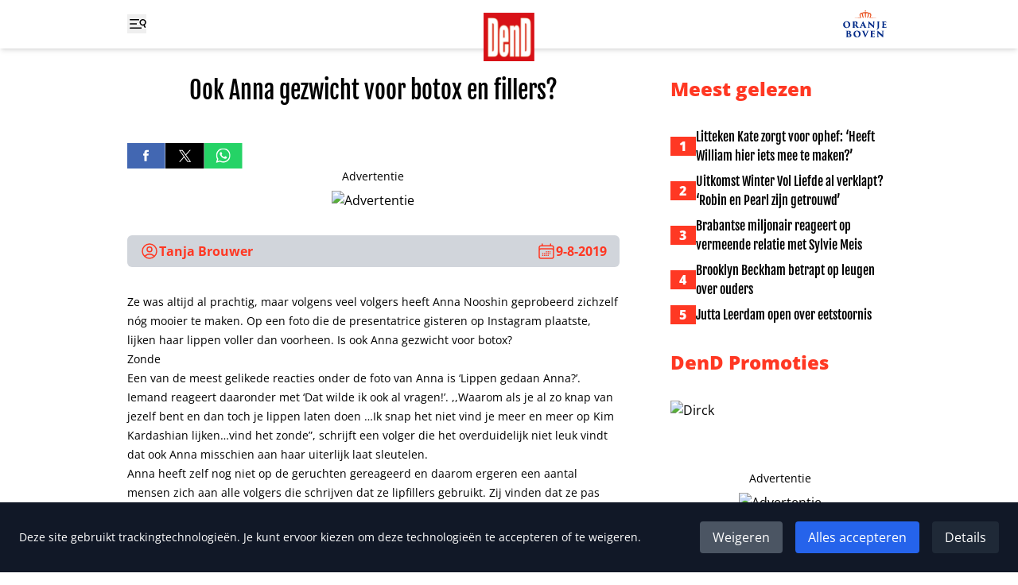

--- FILE ---
content_type: application/javascript
request_url: https://www.ditjesendatjes.nl/_app/immutable/chunks/lDdqXg7f.js
body_size: -399
content:
import{s as e,p as r}from"./EgrpS1o1.js";const t={get error(){return r.error},get status(){return r.status},get url(){return r.url}};e.updated.check;const a=t;export{a as p};
